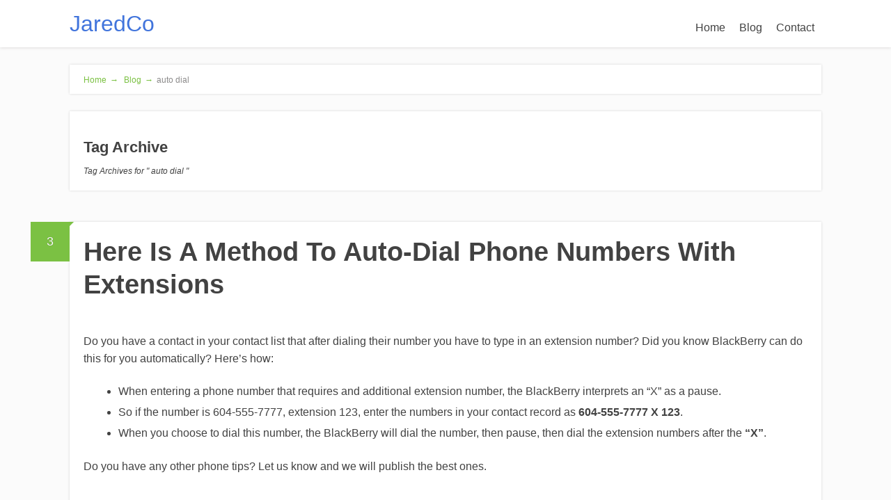

--- FILE ---
content_type: text/css; charset=UTF-8
request_url: https://jaredcompany.com/wp-content/themes/focusblog/style.css?ver=f802799a64c86339aa165a19dfb4c5e4
body_size: -84
content:
/*
Theme Name: FocusBlog
Theme URI: https://thrivethemes.com/
Author: Thrive Themes
Author URI: https://thrivethemes.com/
Description: A super fast, effective and eye catching blogging theme complete with everything you need to build a highly successful blog
Version: 1.200.20
License: GNU General Public License v2 or later
License URI: http://www.gnu.org/licenses/gpl-2.0.html
Tags: blog, thrive, lead capture
*/